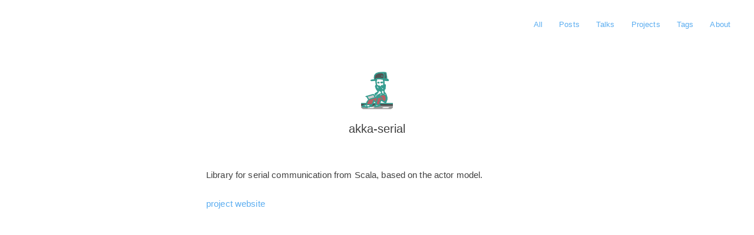

--- FILE ---
content_type: text/html; charset=utf-8
request_url: http://jakob.odersky.com/projects/akka-serial/
body_size: 1085
content:
<!DOCTYPE html>
<html lang="en-us">
  <head>
    <title>akka-serial | </title>

    <meta charset="utf-8">
<meta http-equiv="X-UA-Compatible" content="IE=edge,chrome=1">
<meta name="viewport" content="width=device-width,minimum-scale=1">
<meta name="description" content="">
<meta name="robots" content="index, follow">
<meta name="generator" content="Hugo 0.120.3">

<link rel="stylesheet" href="/css/style.css">



<link rel="shortcut icon" href="/images/favicon.ico" type="image/x-icon" />






  
    <link href="/projects/akka-serial/index.xml" rel="alternate" type="application/rss+xml" title="" />
    <link href="/projects/akka-serial/index.xml" rel="feed" type="application/rss+xml" title="" />
  



  </head>

  <body>
    <nav class="navigation">
	<a href="/">All</a>
	<a href="/posts">Posts</a>
	<a href="/talks">Talks</a>
	<a href="/projects">Projects</a>
	<a href="/tags">Tags</a>
	<a href="/about">About</a>

	

	
</nav>


    <main class="main">
      
<header class="profile">
    
        <img class="avatar" alt="avatar" src="/images/avatar.png" />
    

    <h1>akka-serial</h1>

    
</header>


<section id="section">
    <p>Library for serial communication from Scala, based on the actor model.</p>
<p><a href="https://jodersky.github.io/akka-serial" target="_blank" rel="noopener">project website</a></p>

</section>

<div id="list-page">
    
    
    

    


</div>



    </main>
    
    <footer id="footer">
    
</footer>





  <script defer src="https://static.cloudflareinsights.com/beacon.min.js/vcd15cbe7772f49c399c6a5babf22c1241717689176015" integrity="sha512-ZpsOmlRQV6y907TI0dKBHq9Md29nnaEIPlkf84rnaERnq6zvWvPUqr2ft8M1aS28oN72PdrCzSjY4U6VaAw1EQ==" data-cf-beacon='{"version":"2024.11.0","token":"ebe5b94d5902426cbb973bd81da68d28","r":1,"server_timing":{"name":{"cfCacheStatus":true,"cfEdge":true,"cfExtPri":true,"cfL4":true,"cfOrigin":true,"cfSpeedBrain":true},"location_startswith":null}}' crossorigin="anonymous"></script>
</body>
</html>


--- FILE ---
content_type: text/css; charset=utf-8
request_url: http://jakob.odersky.com/css/style.css
body_size: 2156
content:
/* html[theme='dark-mode'] {
  filter: invert(1) hue-rotate(180deg);
} */

@media (prefers-color-scheme: dark) {
  html {
    filter: invert(1) hue-rotate(180deg);
  }
}

body {
  line-height: 1;
  font: normal 15px/1.5em 'Helvetica Neue', Helvetica, Arial, sans-serif;
  color: #404040;
  line-height: 1.75;
  letter-spacing: 0.008em;
}

a {
  text-decoration: none;
  color: #5badf0;
}

a:hover {
  color: #0366d6;
}

/* markdown content styles */
blockquote {
  margin-top: 5px;
  margin-bottom: 5px;
  padding-left: 1em;
  margin-left: 0px;
  border-left: 3px solid #eee;
  color: #757575;
}

hr {
  display: block;
  border: none;
  height: 2px;
  margin: 40px auto;
  background: #eee;
}

table {
  width: 100%;
  margin: 40px 0;
  border-collapse: collapse;
  line-height: 1.5em;
}

th, td {
  text-align: left;
  padding-right: 20px;
  vertical-align: top;
}

table td, td {
  border-spacing: none;
  border-style: solid;
  padding: 10px 15px;
  border-width: 1px 0 0 0;
}
thead th, th {
  text-align: left;
  padding: 10px 15px;
  height: 20px;
  font-size: 13px;
  font-weight: bold;
  color: #444;
  cursor: default;
  white-space: nowrap;
  border: 1px solid #dadadc;
}

tr>td {
  border: 1px solid #dadadc;
}

tr:nth-child(odd)>td {
  background: #fcfcfc;
}

h1,
h2,
h3 {
  font-weight: 400;
}
p {
  margin-block-start: 1.5em;
  margin-block-end: 1.5em;
}
p,
pre {
  word-break: normal;
  overflow-wrap: anywhere;
}
.markdown-image img {
  max-width: 100%;
}
.anchor {
  font-size: 100%;
  visibility: hidden;
  color:silver;
}
h1:hover a,
h2:hover a,
h3:hover a,
h4:hover a {
  visibility: visible
}
.highlight pre {
  padding: 7px;
  overflow-x: auto;
}

.highlight {
  max-width: 100%;
  overflow-x: auto;
}
p code {
  font-family: SFMono-Regular, Consolas, Liberation Mono, Menlo, Courier, monospace;
  font-size: inherit;
  background-color: rgba(0, 0, 0, 0.06);
  padding: 0 2px;
  border: 1px solid rgba(0, 0, 0, 0.08);
  border-radius: 2px 2px;
  line-height: inherit;
  word-wrap: break-word;
  text-indent: 0;
}

pre {
  border: 1px solid rgba(0, 0, 0, 0.2);
  border-radius: 2px;
}
pre code {
  font-family: SFMono-Regular, Consolas, Liberation Mono, Menlo, Courier, monospace;
}


/* navigation */

nav.navigation {
  padding: 20px 20px 0;
  background: #fff;
  background: rgba(255, 255, 255, 0.9);
  margin: 0 auto;
  text-align: right;
  z-index: 100;
}

nav.navigation a {
  top: 8px;
  right: 6px;
  padding: 8px 12px;
  color: #5badf0;
  font-size: 13px;
  line-height: 1.35;
  border-radius: 3px;
}
nav.navigation a:hover {
  color: #0366d6;
}

nav.navigation a.button {
  background: #5badf0;
  color: #fff;
  margin-left: 12px;
}
@media (max-width: 700px) {
  nav.navigation {
    padding: 20px 10px 0 0;
    background: #fff;
    background: rgba(255, 255, 255, 0.9);
    margin: 0 auto;
    text-align: right;
    z-index: 100;
  }
  nav.navigation a {
    top: 8px;
    right: 6px;
    padding: 8px 8px;
    color: #5badf0;
    font-size: 13px;
    line-height: 1.35;
    border-radius: 3px;
  }
}

@media (max-width: 324px) {
  nav.navigation a.button {
    display: none;
  }
}

/* toc */
.toc {
  margin: auto;
  background: #f8f8f8;
  border-radius: 0;
  padding: 10px 7px;
  margin-top: 36px;
}
.toc details summary {
  cursor: zoom-in;
  margin-inline-start: 14px;
  font-weight: 500;
}
.toc details[open] summary {
  cursor: zoom-out;
}
.toc #TableOfContents {
  margin-left: 10px;
}
.toc ul {
  padding-inline-start: 24px;
}

/* comment */
#comment {
  margin-top: 64px;
}

/* footer */
#footer {
  margin-top: 100px;
  margin-bottom: 100px;
  text-align: center;
  color: #bbbbbb;
  font-size: 14px;
}
#footer .copyright {
  margin: 20px auto;
  font-size: 15px;
}
.powerby {
  margin: 20px auto;
  font-size: 13px;
}
#footer .split {
  cursor: pointer;
}
#footer .split:hover path {
  fill: #ff3356;
  transition: 0.7s ease-out;
  cursor: pointer;;
}

#social a {
  margin: 0 4px;
}

/* main content */
.main {
  width: 100%;
  margin: 0 auto;
}

/* profile  */

.profile {
  margin: 60px auto 0 auto;
  text-align: center;
}

.profile .avatar {
  display: inline-block;
  width: 80px;
  height: 80px;
  border-radius: 50%;
}

.profile h1 {
  font-weight: 400;
  letter-spacing: 0px;
  font-size: 20px;
  color: #404040;
  margin-bottom: 0;
  margin-top: 0;
}

.profile h2 {
  font-size: 20px;
  font-weight: 300;
  color: #757575;
  margin-top: 0;
}

/* index post list */
#list-page {
  max-width: 580px;
  margin: 0 auto;
  padding: 0 24px;
}

#list-page .item {
  margin: 12px 0;
}

#list-page .title {
  display: inline-block;
  color: #404040;
  font-size: 20px;
  font-weight: 400;
  margin: 0;
  width: 80%;
}

#list-page .title a {
  color: #404040;
  display: block;
}

#list-page .title a:hover {
  color: #0366d6;
}

#list-page .date {
  width: 20%;
  float: right;
  text-align: right;
  position: relative;
  top: 1px;
  color: #bbb;
}

#list-page .summary {
  color: #757575;
  margin-top: 12px;
  word-break: normal;
  overflow-wrap: anywhere;
  margin-bottom: 36px;
}

#list-page .cover {
  width: 100px;
  height: 100px;
  background: #fff;
}

#list-page .cover img {
  width: 100%;
  text-align: center;
}

#list-page .pagination {
  margin: 48px 0;
  width: 100%;
  height: 32px;
  margin-top: 48px;
}

#list-page .pagination .pre {
  float: left;
}
#list-page .pagination .next {
  float: right;
}

/* single page */
#single {
  max-width: 680px;
  margin: 60px auto 0 auto;
  padding: 0 64px;
}

#single .title {
  text-align: center;
  font-size: 32px;
  font-weight: 400;
  line-height: 48px;
}

@media (max-width: 700px) {
  #single {
    padding: 0 18px;
    margin: 20px auto 0 auto;
  }
  #single .title {
    font-size: 24px;
    line-height: 32px;
  }
}

#single .tip {
  text-align: center;
  color: #8c8c8c;
  margin-top: 18px;
  font-size: 14px;
}
#single .tip .split {
  margin: 0 4px;
}

#single .content {
  margin-top: 36px;
}

#single .tags {
  margin-top: 24px;
}
#single .tags a {
  background: #f2f2f2;
  padding: 4px 7px;
  color: #757575;
  font-size: 14px;
  margin-right: 3px;
}
#single .tags a:hover {
  color: #0366d6;
}


#archive {
  max-width: 580px;
  margin: 0 auto;
  padding: 0 24px;
}

#archive .total {
  font-size: 15px;
}

#archive .group {
  margin: 24px auto;
}
#archive .group .key {
  font-size: 20px;
  margin-bottom: 12px;
}
#archive .group .value {
  display: block;
  font-size: 16px;
  margin-bottom: 12px;
}
#archive .group .value .date {
  display: inline-block;
  color: #999;
  min-width: 60px;
}
#archive .group .value .title {
  display: inline;
}
#archive .group .value .title a {
  color:#404040;
}
#archive .group .value .title a:hover {
  color: #0366d6;
}
#archive .group .value .tags {
  display: inline;
  margin-left: 7px;
}
#archive .group .value .tags a {
  background: #f2f2f2;
  padding: 4px 7px;
  color: #999;
  font-size: 14px;
  margin-right: 3px;
}
#archive .group .value .tags a:hover {
  color: #0366d6;
}

/* taxonomy */
#tags {
  max-width: 700px;
  margin: 48px auto 0 auto;
  padding: 0 12px;
  text-align: center;
}
#tags .tag {
  display: inline-block;
  margin: 7px 7px;
}
@media (max-width: 700px) {
  #tags {
    margin: 0 auto 0 auto;
  }
  #tags .tag {
    display: inline-block;
    margin: 4px 5px;
  }
}

#tags .tag a {
  background: #f2f2f2;
  padding: 4px 7px;
  color: #757575;
  color: #404040;
  font-size: 14px;
  margin-right: 3px;
}
#tags .tag a:hover {
  color: #0366d6;
}

/* section page */
#section {
  max-width: 580px;
  margin: 48px auto 0 auto;
  padding: 0 12px;
}

/* 404 page */
#page-404 {
  max-width: 580px;
  margin: 0 auto;
  padding: 0 24px;
}
#page-404 .item {
  margin: 12px 0 0 0;
}

#page-404 .title {
  display: inline-block;
  color: #404040;
  font-size: 15px;
  font-weight: 400;
  margin: 0;
  width: 80%;
}

#page-404 .text {
  text-align: center;
  margin-top: 60px;
}

#page-404 .read-more {
  font-weight: 300;
  font-size: 20px;
  margin-top: 48px;
  margin-bottom: 12px;
}

#page-404 .date {
  width: 20%;
  float: right;
  text-align: right;
  position: relative;
  top: 1px;
  color: #bbb;
}

figure {
  display: flex;
  align-items: center;
  justify-content: center;
  flex-wrap: wrap;
}
figcaption {
  width: 100%;
  text-align: center;
}
